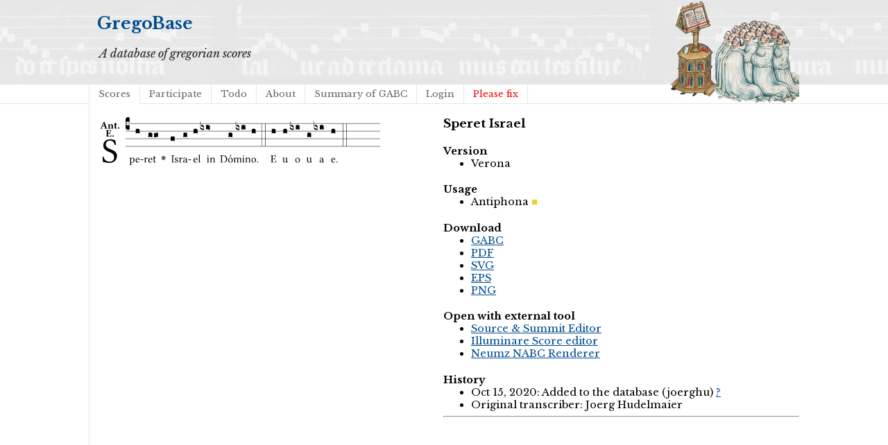

--- FILE ---
content_type: text/html; charset=utf-8
request_url: https://gregobase.selapa.net/chant.php?id=11025.gabc
body_size: 1942
content:
<!DOCTYPE html PUBLIC "-//W3C//DTD XHTML 1.0 Strict//EN"
  "http://www.w3.org/TR/xhtml1/DTD/xhtml1-strict.dtd">
<html xmlns="http://www.w3.org/1999/xhtml">

<head>
<meta content="text/html; charset=UTF-8" http-equiv="content-type" />
<title>GregoBase - Speret Israel</title>
<link rel='stylesheet' type='text/css' href='//fonts.googleapis.com/css?family=Libre+Baskerville:400,700,400italic' />
<link rel="stylesheet" type="text/css" href="style.css" />
<script type="text/javascript" src="//ajax.googleapis.com/ajax/libs/jquery/1.9.1/jquery.min.js"></script>
<script type="text/javascript" src="jquery.bpopup.min.js"></script>
<style>
#popup1, #popup2 { 
    background-color:#fff;
    border-radius:15px;
    color:#000;
    display:none; 
    padding:20px;
    min-width:400px;
    min-height: 80px;
}</style>
</head>

<body>
<div id="header">
<div id="title"><h1><a href="./">GregoBase</a></h1></div>
<div id="description">A database of gregorian scores</div>
<div id="access">
<div class="menu"><ul class="sf-menu"><li id="menu-item-11" class="menu-item menu-item-type-custom menu-item-object-custom menu-item-11 current_page_item"><a href="scores.php">Scores</a></li>
<li id="menu-item-21" class="menu-item menu-item-type-post_type menu-item-object-page menu-item-21"><a href="https://gregobase.selapa.net/?page_id=18">Participate</a></li>
<li id="menu-item-12" class="menu-item menu-item-type-post_type menu-item-object-page menu-item-12"><a href="https://gregobase.selapa.net/?page_id=5">Todo</a></li>
<li id="menu-item-13" class="menu-item menu-item-type-post_type menu-item-object-page menu-item-13"><a href="https://gregobase.selapa.net/?page_id=2">About</a></li>
<li id="menu-item-56" class="menu-item menu-item-type-post_type menu-item-object-page menu-item-56"><a href="https://gregobase.selapa.net/?page_id=53">Summary of GABC</a></li>
<li id="menu-item-35" class="menu-item menu-item-type-custom menu-item-object-custom menu-item-35"><a href="https://gregobase.selapa.net/wp-login.php?redirect_to=%2Fchant.php%3Fid%3D11025.gabc">Login</a></li>
<li class="page_item"><a href="pleasefix.php" style="color:red;">Please fix</a></li></ul></div></div><!-- #access -->
</div>
<div id="header_overlay"></div>

<div id="content"><div id="score"><br /><img src="chant_img.php?id=11025" alt="" /><br />&nbsp;</div>
<div id="info">
<h3>Speret Israel</h3>
<h4>Version</h4><ul><li>Verona</li></ul>
<h4>Usage</h4><ul><li><span class="usage an">Antiphona</span></li></ul>
<h4>Download</h4>
<ul>
<li><a href="download.php?id=11025&amp;format=gabc">GABC</a></li>
<li><a href="download.php?id=11025&amp;format=pdf">PDF</a></li>
<li><a href="download.php?id=11025&amp;format=svg">SVG</a></li>
<li><a href="download.php?id=11025&amp;format=eps">EPS</a></li>
<li><a href="download.php?id=11025&amp;format=png">PNG</a></li>
</ul>
<h4>Open with external tool</h4>
<ul>
<li><a href="https://editor.sourceandsummit.com/alpha/#annotation%3A%20Ant%0Aannotation%3A%20E%0A%25%25%0Ainitial-style%3A%201%3B%0D%0Aname%3A%20Speret%20Israel%3B%0D%0Abook%3A%20Psalterium%20currens%2C%20p.%20229%3B%0D%0Aoccasion%3A%20Psalterium%20Hebdomada%20I%20Sabbato%3B%0D%0Aoffice-part%3A%20Officium%20Lectionis%20Ant%201%3B%0D%0Auser-notes%3A%20%3B%0D%0Acommentary%3A%20%3B%0D%0Aannotation%3A%20E%3B%0D%0Acentering-scheme%3A%20english%3B%0D%0Afontsize%3A%2012%3B%0D%0Afont%3A%20OFLSortsMillGoudy%3B%0D%0Aheight%3A%2011%3B%0D%0Awidth%3A%204.5%3B%0D%0A%25%25%0D%0A%28c4%29Spe%28h%29ret%28ggo%29%20%3Cv%3E%5Cgreheightstar%3C%2Fv%3E%28%29%20Is%28f%29ra%28g%29el%28h%29%20in%28ixi%3E%29%20D%C3%B3%28g%29mi%28ixi%29no.%28h%29%20%28%3A%3A%29%0D%0AE%28h%29%20u%28h%29%20o%28ixi%29%20u%28g%29%20a%28ixi%29%20e.%28h%29%20%28%3A%3A%29%0D%0A%0A%0A" target="_blank">Source &amp; Summit Editor</a></li>
<li><a href="https://editor.sourceandsummit.com/legacy/#annotation%3A%20Ant%0Aannotation%3A%20E%0A%25%25%0Ainitial-style%3A%201%3B%0D%0Aname%3A%20Speret%20Israel%3B%0D%0Abook%3A%20Psalterium%20currens%2C%20p.%20229%3B%0D%0Aoccasion%3A%20Psalterium%20Hebdomada%20I%20Sabbato%3B%0D%0Aoffice-part%3A%20Officium%20Lectionis%20Ant%201%3B%0D%0Auser-notes%3A%20%3B%0D%0Acommentary%3A%20%3B%0D%0Aannotation%3A%20E%3B%0D%0Acentering-scheme%3A%20english%3B%0D%0Afontsize%3A%2012%3B%0D%0Afont%3A%20OFLSortsMillGoudy%3B%0D%0Aheight%3A%2011%3B%0D%0Awidth%3A%204.5%3B%0D%0A%25%25%0D%0A%28c4%29Spe%28h%29ret%28ggo%29%20%3Cv%3E%5Cgreheightstar%3C%2Fv%3E%28%29%20Is%28f%29ra%28g%29el%28h%29%20in%28ixi%3E%29%20D%C3%B3%28g%29mi%28ixi%29no.%28h%29%20%28%3A%3A%29%0D%0AE%28h%29%20u%28h%29%20o%28ixi%29%20u%28g%29%20a%28ixi%29%20e.%28h%29%20%28%3A%3A%29%0D%0A%0A%0A" target="_blank">Illuminare Score editor</a></li>
<li><a href="https://scrib.io/#q=initial-style%3A%201%3B%0D%0Aname%3A%20Speret%20Israel%3B%0D%0Abook%3A%20Psalterium%20currens%2C%20p.%20229%3B%0D%0Aoccasion%3A%20Psalterium%20Hebdomada%20I%20Sabbato%3B%0D%0Aoffice-part%3A%20Officium%20Lectionis%20Ant%201%3B%0D%0Auser-notes%3A%20%3B%0D%0Acommentary%3A%20%3B%0D%0Aannotation%3A%20E%3B%0D%0Acentering-scheme%3A%20english%3B%0D%0Afontsize%3A%2012%3B%0D%0Afont%3A%20OFLSortsMillGoudy%3B%0D%0Aheight%3A%2011%3B%0D%0Awidth%3A%204.5%3B%0D%0A%25%25%0D%0A%28c4%29Spe%28h%29ret%28ggo%29%20%3Cv%3E%5Cgreheightstar%3C%2Fv%3E%28%29%20Is%28f%29ra%28g%29el%28h%29%20in%28ixi%3E%29%20D%C3%B3%28g%29mi%28ixi%29no.%28h%29%20%28%3A%3A%29%0D%0AE%28h%29%20u%28h%29%20o%28ixi%29%20u%28g%29%20a%28ixi%29%20e.%28h%29%20%28%3A%3A%29%0D%0A%0A%0A" target="_blank">Neumz NABC Renderer</a></li>
</ul>
<h4>History</h4>
<ul>
<li>Oct 15, 2020: Added to the database (joerghu) <a href="history.php?changeset=1602797566|11025|7660">?</a></li>
<li>Original transcriber: Joerg Hudelmaier</li>
</ul>
<hr />
</div><script type="text/javascript">
    // Semicolon (;) to ensure closing of earlier scripting
    // Encapsulation
    // $ is assigned to jQuery
    ;(function($) {

         // DOM Ready
        $(function() {

            // Binding a click event
            // From jQuery v.1.7.0 use .on() instead of .bind()
            $('#push1').bind('click', function(e) {

                // Prevents the default action to be triggered. 
                e.preventDefault();

                // Triggering bPopup when click event is fired
                $('#popup1').bPopup();

            });
            $('#push2').bind('click', function(e) {

                // Prevents the default action to be triggered. 
                e.preventDefault();

                // Triggering bPopup when click event is fired
                $('#popup2').bPopup();

            });

        });

    })(jQuery);
</script></div>
</body>
</html>

--- FILE ---
content_type: image/svg+xml
request_url: https://gregobase.selapa.net/chant_img.php?id=11025
body_size: 38412
content:
<?xml version="1.0" encoding="UTF-8" standalone="no"?>
<!DOCTYPE svg PUBLIC "-//W3C//DTD SVG 1.1//EN" "http://www.w3.org/Graphics/SVG/1.1/DTD/svg11.dtd">
<svg xmlns="http://www.w3.org/2000/svg" xmlns:xlink="http://www.w3.org/1999/xlink" version="1.1" width="304pt" height="53pt" viewBox="0 0 304 53">
<g enable-background="new">
<clipPath id="cp0">
<path transform="matrix(1,0,0,-1,-78,5598)" d="M 0 0 L 453.543 0 L 453.543 5669.291 L 0 5669.291 Z "/>
</clipPath>
<g clip-path="url(#cp0)">
<symbol id="font_1_34">
<path d="M .367 .64100006 C .30900003 .64900007 .312 .66800007 .21400002 .66800007 C .113 .66800007 .024000003 .601 .024000003 .495 C .024000003 .389 .11000001 .34100003 .19800002 .308 C .259 .284 .333 .256 .333 .15900001 C .333 .078 .287 .036000004 .20800002 .036000004 C .114 .036000004 .053999999 .078 .032000007 .17800002 C .020000002 .18200001 .0090000019 .18 0 .17500001 C .0040000008 .098000008 .007999999 .072000008 .020000002 .023000002 C .083000008 .023000002 .11000001 0 .19900002 0 C .24500002 0 .28800003 .011000001 .323 .032 C .38 .068 .41700004 .13000001 .41700004 .19400002 C .41700004 .3 .336 .347 .254 .377 C .19500003 .4 .095000009 .437 .095000009 .522 C .095000009 .578 .14600002 .634 .20400001 .634 C .30200003 .634 .333 .572 .35300002 .50600007 C .363 .504 .37600003 .50500008 .38500003 .512 C .382 .56 .37800003 .588 .367 .64100006 Z "/>
</symbol>
<use xlink:href="#font_1_34" transform="matrix(37.85803,0,0,-37.85803,2.7581669,49.798505)"/>
<symbol id="font_2_22">
<path d="M .272 .28500004 C .25000004 .28500004 .24300002 .28800003 .246 .298 L .33500005 .522 L .34200005 .522 L .42400003 .28500004 L .272 .28500004 M .164 .081 L .21700001 .22000002 C .222 .23300001 .22800002 .23700002 .25200004 .23700002 L .44200004 .23700002 L .49800004 .074 C .512 .033 .47100006 .037 .42400003 .034 C .41800005 .028 .41800005 .006 .42400003 0 C .46100004 .001 .55600008 .002 .595 .002 C .63600006 .002 .69200006 .001 .72900006 0 C .7350001 .006 .7350001 .028 .72900006 .034 C .69000008 .037 .65700009 .037 .63900008 .088 L .43300004 .66 C .41800005 .651 .35800005 .616 .32200004 .616 L .106000009 .104 C .08 .042000005 .049000004 .037 .006 .034 C 0 .028 0 .006 .006 0 C .043000007 .001 .061000006 .002 .1 .002 C .141 .002 .19600001 .001 .23300001 0 C .23900001 .006 .23900001 .028 .23300001 .034 C .19500001 .036000004 .148 .040000004 .164 .081 Z "/>
</symbol>
<symbol id="font_2_4f">
<path d="M .20800002 .124000009 L .20800002 .323 L .20800002 .32500003 C .24700003 .35200004 .28800003 .372 .306 .372 C .34600003 .372 .37600003 .35400004 .37600003 .29700003 L .37600003 .13000001 C .37600003 .046000005 .36 .037 .319 .034 C .313 .028 .313 .006 .319 0 C .361 .001 .393 .002 .441 .002 C .49600003 .002 .54 .001 .58300009 0 C .58900007 .006 .58900007 .028 .58300009 .034 C .5220001 .037 .50600007 .046000005 .50600007 .13000001 L .50600007 .286 C .50600007 .39600004 .45900003 .44600005 .373 .44600005 C .33200003 .44600005 .261 .40100003 .20600002 .36400003 C .20400001 .39900003 .20000002 .42900003 .20000002 .42900003 C .19900002 .441 .19100002 .44600005 .17700002 .44600005 C .14000002 .43600003 .08 .42200003 .011 .41300003 C .009 .40700004 .011 .38700003 .012999998 .381 C .067 .37500004 .078 .36800004 .078 .31100003 L .078 .124000009 C .078 .041 .067 .039 .005999999 .034 C 0 .028 0 .006 .005999999 0 C .048 .001 .089 .002 .143 .002 C .18800001 .002 .21700002 .001 .26 0 C .266 .006 .266 .028 .26 .034 C .21800001 .038000004 .20800002 .041 .20800002 .124000009 Z "/>
</symbol>
<symbol id="font_2_55">
<path d="M .042 .444 C .028 .44300003 .011999998 .44 0 .42900003 L 0 .4 C 0 .395 .0010000002 .394 .004999999 .394 L .07000001 .394 C .067 .293 .067 .165 .067 .115 C .067 .08 .075 .046000005 .097 .028 C .119 .008 .156 0 .18 0 C .23500002 0 .296 .028 .316 .056000007 C .316 .068 .31000004 .074 .298 .084 C .28500004 .074 .26000003 .07 .24100003 .07 C .21900001 .07 .19700001 .087000008 .19700001 .13700001 C .19700001 .187 .19600001 .294 .19600001 .394 L .29700003 .394 C .307 .394 .321 .398 .321 .407 L .321 .43800003 C .321 .442 .31800003 .444 .31300003 .444 L .19600001 .444 L .19700001 .47800002 C .19900002 .544 .202 .591 .202 .591 C .202 .597 .19900002 .59900006 .194 .59900006 C .187 .59900006 .149 .588 .134 .582 C .11700001 .575 .087 .569 .081 .56 C .074 .55 .07000001 .523 .07000001 .444 L .042 .444 Z "/>
</symbol>
<symbol id="font_2_f">
<path d="M 0 .068 C 0 .030000002 .031999999 0 .072000008 0 C .11200001 0 .146 .032 .146 .07 C .146 .109000008 .114 .13900002 .074 .13900002 C .034 .13900002 0 .107 0 .068 Z "/>
</symbol>
<symbol id="font_2_26">
<path d="M .314 .367 L .23300001 .367 L .23300001 .556 C .23300001 .58 .25 .605 .27400003 .605 L .35900004 .605 C .43400003 .605 .455 .567 .47700004 .49800004 C .48900003 .49600003 .51000007 .49800004 .52000007 .503 C .51500007 .544 .51000007 .64 .508 .648 C .508 .65 .507 .651 .504 .651 C .48700003 .648 .47900004 .647 .455 .647 L .16000001 .647 C .16000001 .647 .056000007 .648 .006 .649 C 0 .643 0 .621 .006 .615 C .076 .612 .093 .607 .093 .524 L .093 .124000009 C .093 .041 .076 .037 .006 .034 C 0 .028 0 .006 .006 0 C .055000005 .001 .161 .002 .161 .002 L .39600004 .002 C .444 .002 .53400006 0 .53400006 0 C .54800006 .05 .55300006 .116000007 .56100007 .16700001 C .55 .172 .52900007 .17500001 .51600006 .172 C .496 .1 .451 .044000005 .375 .044000005 L .27400003 .044000005 C .252 .044000005 .23300001 .065 .23300001 .092 L .23300001 .321 L .314 .321 C .38300003 .321 .402 .30200003 .40500004 .25700004 C .411 .25100003 .44200004 .25100003 .448 .25700004 C .44700004 .29200004 .446 .31000004 .446 .34500004 C .446 .37800003 .44700004 .40100003 .448 .43100003 C .44200004 .43700005 .411 .43700005 .40500004 .43100003 C .402 .37600003 .381 .367 .314 .367 Z "/>
</symbol>
<use xlink:href="#font_2_22" transform="matrix(10.90909,0,0,-10.90909,.24690916,13.118986)"/>
<use xlink:href="#font_2_4f" transform="matrix(10.90909,0,0,-10.90909,8.526913,13.118986)"/>
<use xlink:href="#font_2_55" transform="matrix(10.90909,0,0,-10.90909,15.257823,13.206259)"/>
<use xlink:href="#font_2_f" transform="matrix(10.90909,0,0,-10.90909,19.468735,13.206259)"/>
<use xlink:href="#font_2_26" transform="matrix(10.90909,0,0,-10.90909,6.361182,21.72592)"/>
<use xlink:href="#font_2_f" transform="matrix(10.90909,0,0,-10.90909,13.441185,21.813193)"/>
<path transform="matrix(1,0,0,-1,27.832,7.6220705)" stroke-width=".388" stroke-linecap="butt" stroke-miterlimit="10" stroke-linejoin="miter" fill="none" stroke="#000000" d="M 0 0 L 275.711 0 "/>
<path transform="matrix(1,0,0,-1,27.832,15.762207)" stroke-width=".388" stroke-linecap="butt" stroke-miterlimit="10" stroke-linejoin="miter" fill="none" stroke="#000000" d="M 0 0 L 275.711 0 "/>
<path transform="matrix(1,0,0,-1,27.832,23.902832)" stroke-width=".388" stroke-linecap="butt" stroke-miterlimit="10" stroke-linejoin="miter" fill="none" stroke="#000000" d="M 0 0 L 275.711 0 "/>
<path transform="matrix(1,0,0,-1,27.832,32.04297)" stroke-width=".388" stroke-linecap="butt" stroke-miterlimit="10" stroke-linejoin="miter" fill="none" stroke="#000000" d="M 0 0 L 275.711 0 "/>
<symbol id="font_3_d">
<path d="M 0 .106000009 L 0 .432 C 0 .46533335 .009666667 .49066673 .029000001 .508 C .048333337 .526 .07466667 .535 .108 .535 C .12666668 .5343334 .14100002 .52933338 .15100001 .52000007 C .16100002 .5113334 .16600001 .5 .16600001 .486 L .16600001 .31 L .156 .319 C .13666667 .33633337 .11200001 .345 .082 .345 C .054 .345 .033000005 .332 .019000002 .306 C .013000001 .29466669 .010000001 .282 .010000001 .268 C .010000001 .2546667 .013333335 .24200003 .020000002 .23000002 C .02666667 .21866668 .035333337 .20966669 .046000005 .20300001 C .057333337 .19633335 .06933334 .19300002 .082 .19300002 C .11266667 .19300002 .13733334 .20100002 .156 .21700001 L .16600001 .22700002 L .16600001 .050000006 C .16600001 .039333337 .163 .030333335 .157 .023000002 C .15166667 .0150000019 .14466667 .009333335 .136 .006000001 C .12733335 .0020000004 .118 0 .108 0 C .07466667 .000666668 .048333337 .010333336 .029000001 .029000003 C .009666667 .047000003 0 .07266667 0 .106000009 Z "/>
</symbol>
<use xlink:href="#font_3_d" transform="matrix(25.84303,0,0,-25.84303,27.832,14.534698)"/>
<symbol id="font_1_51">
<path d="M .17300001 .56500008 C .199 .597 .244 .62700006 .27400003 .62700006 C .338 .62700006 .393 .555 .393 .44200004 C .393 .36 .36400003 .25800003 .252 .25800003 C .23400001 .25800003 .199 .263 .18100001 .279 C .16 .29700003 .157 .30200003 .157 .33900003 L .157 .521 C .157 .54200008 .161 .55 .17300001 .56500008 M .154 .60200008 C .15200001 .632 .15 .657 .146 .66800007 C .143 .67200008 .142 .67600008 .134 .67600008 C .106000009 .665 .080000009 .656 .011 .647 C .009000001 .64100006 .011 .62500008 .013 .619 C .06700001 .614 .07800001 .609 .07800001 .551 L .07800001 .124000009 C .07800001 .04100001 .06700001 .036 .006 .033000009 C 0 .026999996 0 .0059999974 .006 0 C .041 .001000002 .07800001 .002000004 .11800001 .002000004 C .158 .002000004 .206 .001000002 .23900001 0 C .245 .0059999974 .245 .026999996 .23900001 .033000009 C .168 .037 .157 .04100001 .157 .124000009 L .157 .23200001 C .157 .24500002 .16 .24300002 .171 .23900001 C .19500001 .22900002 .22600001 .224 .25800003 .224 C .314 .224 .36400003 .24100001 .405 .28000004 C .45200003 .32600004 .47900004 .388 .47900004 .46900005 C .47900004 .57500007 .404 .67300006 .30200003 .67300006 C .255 .67300006 .20400001 .642 .165 .59800007 C .15900001 .591 .154 .592 .154 .60200008 Z "/>
</symbol>
<symbol id="font_1_46">
<path d="M .087000008 .292 C .106000009 .405 .17600002 .414 .20000002 .414 C .238 .414 .28300003 .393 .28300003 .30900003 C .28300003 .3 .279 .29500003 .268 .29500003 L .087000008 .292 M .349 .103 C .312 .065000008 .28300003 .049000004 .22500003 .049000004 C .18900001 .049000004 .14700002 .07 .11600001 .12100001 C .096 .15400002 .08400001 .20000002 .08400001 .25800003 L .35000003 .256 C .36200003 .256 .36900003 .262 .36900003 .273 C .36900003 .357 .33900003 .447 .20000002 .447 C .113000009 .447 0 .364 0 .21200001 C 0 .15600002 .014000002 .102000009 .047000007 .064 C .08100001 .024 .128 0 .20000002 0 C .27600003 0 .33 .035 .37 .087000008 C .367 .097 .36100004 .102000009 .349 .103 Z "/>
</symbol>
<symbol id="font_1_e">
<path d="M .23100002 0 C .244 0 .25800003 .028000012 .25800003 .040000008 C .25800003 .049999998 .254 .060000019 .244 .060000019 L .025000003 .060000019 C .013 .060000019 0 .037000017 0 .019000009 C 0 .009000003 .006000001 0 .015000001 0 L .23100002 0 Z "/>
</symbol>
<use xlink:href="#font_1_51" transform="matrix(11.95517,0,0,-11.95517,31.849907,52.21743)"/>
<use xlink:href="#font_1_46" transform="matrix(11.95517,0,0,-11.95517,38.55676,49.539476)"/>
<use xlink:href="#font_1_e" transform="matrix(11.95517,0,0,-11.95517,43.93659,46.753919)"/>
<symbol id="font_3_40">
<path d="M .082 .20500002 C .10066667 .205 .116000007 .20333334 .128 .2 C .14066667 .19666668 .14999999 .19133334 .156 .184 C .16266668 .17733334 .16600001 .16866668 .16600001 .158 L .16600001 0 C .14800002 .018666668 .120333347 .028000003 .083000008 .028 C .04566667 .028000003 .018000002 .018666668 0 0 L 0 .158 C 0 .18933334 .027333335 .205 .082 .20500002 Z "/>
</symbol>
<use xlink:href="#font_3_40" transform="matrix(25.84303,0,0,-25.84303,38.642,18.50115)"/>
<symbol id="font_1_53">
<path d="M .15600002 .36 C .15400002 .40000005 .15200001 .425 .14800002 .43600003 C .14500001 .44000004 .14400001 .44400005 .136 .44400005 C .108 .43300004 .082 .42400003 .012999998 .41500003 C .011 .409 .012999998 .39300005 .014999999 .38700003 C .069 .38200004 .08 .37700004 .08 .319 L .08 .124000009 C .08 .041 .068 .037 .005999999 .033 C 0 .027 0 .006 .005999999 0 C .041 .001 .08 .002 .12 .002 C .16000001 .002 .20600002 .001 .24100001 0 C .24700003 .006 .24700003 .027 .24100001 .033 C .17100002 .038000004 .15900001 .041 .15900001 .124000009 L .15900001 .263 C .15900001 .289 .17100002 .312 .18300002 .33 C .19400002 .34600003 .21700002 .379 .22900002 .379 C .23800002 .379 .24700003 .37600003 .254 .36600004 C .262 .356 .273 .34300003 .291 .34300003 C .315 .34300003 .338 .36800004 .338 .39300005 C .338 .41200004 .32 .441 .278 .441 C .23100002 .441 .19000001 .397 .16700001 .358 C .16100002 .34700004 .15600002 .35500003 .15600002 .36 Z "/>
</symbol>
<symbol id="font_1_55">
<path d="M .018000002 .439 C .0040000008 .439 0 .42700003 0 .419 L 0 .40600003 C 0 .40100003 .0010000002 .4 .005000001 .4 L .064 .4 L .064 .099 C .064 .028 .095000009 0 .141 0 C .187 0 .23700002 .022 .27600003 .066 C .27400003 .076 .268 .082 .25800003 .083000008 C .232 .063 .202 .055000005 .176 .055000005 C .149 .055000005 .143 .085 .143 .14700002 L .143 .4 L .24700001 .4 C .257 .4 .271 .404 .271 .41300003 L .271 .433 C .271 .437 .268 .439 .263 .439 L .143 .439 L .143 .47800002 C .143 .54300007 .147 .583 .147 .583 C .147 .58900007 .14400001 .591 .139 .591 C .134 .591 .126 .587 .117000009 .582 C .10500001 .57600006 .095000009 .572 .083000008 .568 C .071 .565 .061000006 .561 .061000006 .555 C .061000006 .54300007 .064 .55 .064 .439 L .018000002 .439 Z "/>
</symbol>
<use xlink:href="#font_1_53" transform="matrix(11.95517,0,0,-11.95517,47.739107,49.443834)"/>
<use xlink:href="#font_1_46" transform="matrix(11.95517,0,0,-11.95517,52.294027,49.539476)"/>
<use xlink:href="#font_1_55" transform="matrix(11.95517,0,0,-11.95517,57.494527,49.539476)"/>
<symbol id="font_3_17">
<path d="M .039 .19500001 C .043666673 .19500001 .05 .19666668 .058000003 .20000002 C .06666667 .20333334 .07466667 .20700002 .082 .21100001 C .09 .21500002 .09833334 .21866668 .10700001 .22200002 C .115666668 .22533335 .12233334 .22700002 .127 .22700002 C .15300001 .22700002 .16600001 .21000003 .16600001 .17600002 L .16600001 0 C .16533335 .033333336 .15233334 .05066667 .127 .052000006 C .12033334 .052000006 .10133334 .044000005 .07 .028000003 C .055333336 .021333337 .045 .018000003 .039 .018000003 C .013 .018000003 0 .035000005 0 .069000009 L 0 .24500002 C 0 .23566669 .001 .22733335 .003 .22000002 C .005666667 .21333336 .010000001 .20733334 .016 .202 C .022 .19733334 .029666668 .19500001 .039 .19500001 Z "/>
</symbol>
<use xlink:href="#font_3_40" transform="matrix(25.84303,0,0,-25.84303,52.378007,22.57244)"/>
<use xlink:href="#font_3_17" transform="matrix(25.84303,0,0,-25.84303,58.63202,23.063458)"/>
<symbol id="font_4_28">
<path d="M .19200002 .23800002 C .18333335 .2786667 .17766668 .30433337 .17500001 .315 C .16900002 .3396667 .16600001 .35466669 .16600001 .36 C .16600001 .36333335 .16633334 .36633335 .16700001 .36900003 C .16833335 .3776667 .17233336 .38466669 .17900002 .39000006 C .18566668 .39600007 .19300002 .39900006 .20100002 .39900006 C .20966669 .39900006 .21700001 .39566673 .22300002 .38900007 C .23033338 .3816667 .23400003 .372 .23400003 .36 C .23400003 .35333336 .23266669 .34533335 .23000002 .33600004 C .22333336 .30800004 .21600002 .27533338 .20800002 .23800002 L .222 .233 C .22266668 .23433334 .22700002 .24133332 .23500002 .254 C .237 .2566667 .24100001 .26266668 .24700001 .272 C .25300003 .28133337 .25766669 .2886667 .261 .29400004 C .263 .2966667 .26600004 .30133338 .27 .30800004 C .27400003 .31533335 .2776667 .32133336 .28100003 .32600004 C .28433336 .33133338 .28800003 .33600006 .29200004 .34000004 C .30000005 .3466667 .30900003 .35000003 .319 .35000003 C .32766668 .35000003 .33533336 .34700004 .342 .34100003 C .34800003 .33500005 .35099999 .32766668 .351 .319 C .35099999 .30833338 .34733335 .29900003 .34000004 .291 C .33666668 .28700004 .33233337 .28333337 .32700003 .28000004 C .32233338 .2766667 .31633336 .27300004 .30900003 .269 C .30166669 .26500003 .29666669 .262 .29400004 .26 C .28933338 .25666667 .28233338 .252 .27300004 .246 C .26366667 .24000001 .25733335 .236 .254 .23400001 C .24133335 .22600001 .23466669 .22200002 .23400003 .22200002 L .23900002 .20800002 C .2796667 .21600002 .30533336 .22133334 .316 .22399999 C .34000004 .23 .35500003 .233 .36100004 .233 C .36366669 .233 .36666668 .233 .37000004 .233 C .37866668 .231 .3856667 .22666668 .39100004 .22000002 C .39700005 .21333333 .4 .20599999 .40000005 .198 C .4 .18933334 .39666669 .18200003 .39000003 .17600002 C .3826667 .16933334 .37300004 .166 .36100004 .166 C .35433338 .166 .34633336 .167 .337 .16900002 C .31100003 .17566668 .27833335 .18300002 .23900002 .191 L .23400003 .177 C .23466669 .177 .24100001 .17333333 .25300003 .166 C .257 .16333334 .26366667 .15866667 .27300004 .152 C .28300003 .14599999 .29033337 .14133333 .29500003 .138 C .2976667 .13666666 .3026667 .13366665 .31000004 .129 C .31800006 .125 .32433335 .12133334 .32900004 .118000019 C .33366669 .11466666 .33766667 .111 .34100003 .10700001 C .34766666 .099000018 .35099999 .09033334 .351 .080999989 C .35099999 .07033334 .34733335 .06200001 .34000004 .05600001 C .33400003 .05133334 .32700003 .04900001 .319 .04900001 C .30900003 .04900001 .30000005 .052666669 .29200004 .059999989 C .28800003 .06333334 .28433336 .06700001 .28100003 .070999998 C .27833335 .07566666 .275 .08133333 .27100004 .088000018 C .26700003 .09533334 .26433335 .10033333 .263 .103 C .25966669 .10766667 .2546667 .11466666 .24800003 .124 C .24200003 .134 .23733336 .14166667 .23400003 .147 C .22600001 .159 .222 .16533333 .222 .166 L .20800002 .161 C .21666669 .11966666 .22233336 .09366665 .22500003 .08299999 C .23100002 .059 .23400003 .044333336 .23400003 .03899999 C .23400003 .03566666 .2336667 .032666666 .23300001 .030000002 C .23166669 .021333328 .22766668 .013999994 .22100002 .008000001 C .21433334 .002666667 .20700002 0 .19900002 0 C .19033335 0 .18300002 .0033333302 .17700002 .00999999 C .1696667 .017333329 .16600001 .026666666 .16600001 .038000004 C .16600001 .04533334 .16733335 .053666679 .17000002 .06300001 C .17666668 .08900001 .18400002 .12166667 .19200002 .161 L .17800002 .166 C .17733336 .16399999 .17633336 .16166668 .17500001 .159 C .17366667 .157 .172 .15466666 .17000002 .152 C .16866668 .14999999 .16733335 .14833333 .16600001 .147 C .16266668 .14166667 .15766669 .13366668 .15100001 .12300001 C .14433335 .113 .13966668 .106000009 .13700001 .10200001 C .13566667 .1 .133 .09533334 .12900001 .088000018 C .12566668 .08133333 .12233335 .07566666 .11900002 .070999998 C .11566668 .06633333 .11200001 .06233333 .10800001 .059 C .10000002 .05233334 .09100001 .04900001 .081 .04900001 C .072333339 .04900001 .065000008 .052000014 .059000005 .058000015 C .053000004 .063999999 .05 .07166665 .05 .080999989 C .05 .09033334 .05333334 .099000018 .060000007 .10700001 C .06333333 .111 .06733333 .11466666 .07200001 .118000019 C .076666679 .12133334 .08233334 .12466667 .089 .128 C .09566667 .13199999 .10033334 .13499999 .103000018 .13700001 C .107000019 .139 .114000018 .14333333 .12400001 .14999999 C .13400002 .15666668 .14200002 .162 .14800002 .166 L .15500002 .17099999 C .15966667 .17433334 .16333334 .17633336 .16600001 .177 L .16100002 .191 C .120333347 .18233335 .09466668 .17666668 .08400001 .17400001 C .060000004 .168 .045 .165 .039 .165 C .036333335 .165 .033333336 .16533333 .030000005 .166 C .021333337 .16733332 .014000001 .17133333 .008000001 .17800002 C .002666667 .18466668 0 .19200002 0 .2 C 0 .20866668 .0033333339 .21633335 .010000002 .223 C .017333335 .22966667 .027 .233 .039 .233 C .04566667 .233 .05366667 .232 .06300001 .23 C .091666679 .22266667 .124333348 .21533335 .16100002 .20800002 L .16600001 .22200002 L .14800002 .233 C .14266669 .23633336 .135 .24100001 .12500002 .247 C .11566669 .25366668 .10833335 .2586667 .103000018 .26200003 C .10100001 .26333336 .09633335 .266 .089 .26999999 C .08233334 .27400003 .076666679 .2776667 .07200001 .28100003 C .06733333 .28433336 .06333333 .28766669 .060000007 .291 C .05333334 .29900003 .05 .30800004 .05 .31800003 C .05 .32600004 .052333338 .33300004 .057000009 .33900006 C .063 .34633336 .071 .35000003 .081 .35000003 C .09100001 .35000003 .09966668 .34700004 .10700001 .34100003 C .11166668 .33700005 .11566668 .3326667 .11900002 .328 C .12233335 .32333336 .126 .31700004 .13000001 .30900003 C .134 .3016667 .13700001 .29700003 .13900002 .29500003 C .14233335 .28966669 .14700002 .282 .15300001 .272 C .15900003 .26266668 .16333334 .256 .16600001 .25200004 C .17333335 .24000001 .17733336 .23366668 .17800002 .233 L .19200002 .23800002 Z "/>
</symbol>
<use xlink:href="#font_4_28" transform="matrix(11.95517,0,0,-11.95517,66.49343,46.87347)"/>
<symbol id="font_1_2a">
<path d="M .17800002 .124000009 L .17800002 .525 C .17800002 .608 .19500001 .613 .26500003 .616 C .271 .622 .271 .643 .26500003 .649 C .22100002 .648 .17300001 .647 .135 .647 C .10100001 .647 .053 .648 .006000001 .649 C 0 .643 0 .622 .006000001 .616 C .076000008 .613 .09300001 .608 .09300001 .525 L .09300001 .124000009 C .09300001 .041 .076000008 .036000004 .006000001 .033 C 0 .027 0 .006 .006000001 0 C .051000004 .001 .09900001 .002 .136 .002 C .17100002 .002 .22000002 .001 .26500003 0 C .271 .006 .271 .027 .26500003 .033 C .19500001 .036000004 .17800002 .041 .17800002 .124000009 Z "/>
</symbol>
<use xlink:href="#font_1_2a" transform="matrix(11.95517,0,0,-11.95517,77.15542,49.443834)"/>
<use xlink:href="#font_3_40" transform="matrix(25.84303,0,0,-25.84303,76.630008,26.642264)"/>
<symbol id="font_1_54">
<path d="M 0 .14800002 C .0040000008 .099 .007000003 .052000006 .007000003 .010000001 C .017000005 .012000001 .027000003 .013 .032000007 .013 C .039000006 .013 .045 .013 .052 .011000001 C .079 .0040000008 .10600001 0 .143 0 C .199 0 .30200003 .027000003 .30200003 .126 C .30200003 .19400002 .25300003 .23400001 .185 .259 C .124000009 .28100003 .085 .297 .085 .352 C .085 .393 .121000017 .416 .155 .416 C .17700002 .416 .23500002 .40800003 .248 .323 C .254 .317 .27400003 .31800003 .28 .324 C .28300003 .36 .285 .397 .286 .43 C .255 .435 .20700002 .449 .155 .449 C .08100001 .449 .014000002 .40100003 .014000002 .337 C .014000002 .264 .047000007 .23300001 .124000009 .20100002 C .20700002 .16700001 .22600001 .14600002 .22600001 .103 C .22600001 .054000006 .178 .033000005 .141 .033000005 C .102000009 .033000005 .080000009 .046000005 .07000001 .057000005 C .048 .08 .037 .124000009 .031000004 .14900002 C .025000006 .15500002 .006000001 .15400002 0 .14800002 Z "/>
</symbol>
<symbol id="font_1_42">
<path d="M .257 .24300002 L .257 .111 C .257 .098000008 .251 .091 .24300002 .085 C .21700002 .064 .18300002 .041 .15500002 .041 C .105000007 .041 .083000008 .081 .083000008 .112 C .083000008 .157 .104 .20300001 .17800002 .22200002 L .257 .24300002 M .257 .058000003 C .263 .027000003 .273 0 .324 0 C .36200003 0 .398 .017 .419 .037 C .417 .049000004 .41300003 .057000005 .402 .064 C .394 .057000005 .377 .048000006 .365 .048000006 C .336 .048000006 .335 .087000008 .335 .133 L .335 .28 C .335 .42200003 .257 .449 .18400002 .449 C .10200001 .449 .019000002 .395 .019000002 .338 C .019000002 .314 .031 .30200003 .054 .30200003 C .083000008 .30200003 .10100001 .323 .10100001 .336 C .10100001 .343 .10000001 .35 .098000008 .354 C .097 .357 .096 .363 .096 .374 C .096 .405 .13800001 .416 .17600002 .416 C .21000001 .416 .257 .39900003 .257 .286 C .257 .279 .254 .275 .251 .274 L .165 .25300003 C .069000009 .22900002 0 .17600002 0 .108 C 0 .026 .056000007 0 .126 0 C .16000001 0 .19100002 .008 .23500003 .042000005 L .255 .058000003 L .257 .058000003 Z "/>
</symbol>
<use xlink:href="#font_1_54" transform="matrix(11.95517,0,0,-11.95517,81.12385,49.539476)"/>
<use xlink:href="#font_1_53" transform="matrix(11.95517,0,0,-11.95517,85.45163,49.443834)"/>
<use xlink:href="#font_1_42" transform="matrix(11.95517,0,0,-11.95517,90.09024,49.539476)"/>
<use xlink:href="#font_1_e" transform="matrix(11.95517,0,0,-11.95517,95.60158,46.753919)"/>
<use xlink:href="#font_3_40" transform="matrix(25.84303,0,0,-25.84303,90.246997,22.57244)"/>
<symbol id="font_1_4d">
<path d="M .07800001 .124000009 C .07800001 .041 .067 .036000004 .006000001 .033 C 0 .027 0 .006 .006000001 0 C .041 .001 .07800001 .002 .118 .002 C .158 .002 .19600001 .001 .229 0 C .235 .006 .235 .027 .229 .033 C .168 .036000004 .157 .041 .157 .124000009 L .157 .585 C .157 .65 .161 .69 .161 .69 C .161 .697 .157 .7 .148 .7 C .122999999 .69 .048000006 .676 .007999999 .673 C .006000001 .665 .007999999 .649 .014 .643 C .072 .639 .07800001 .636 .07800001 .561 L .07800001 .124000009 Z "/>
</symbol>
<use xlink:href="#font_1_46" transform="matrix(11.95517,0,0,-11.95517,101.25535,49.539476)"/>
<use xlink:href="#font_1_4d" transform="matrix(11.95517,0,0,-11.95517,106.36021,49.443834)"/>
<use xlink:href="#font_3_40" transform="matrix(25.84303,0,0,-25.84303,101.34,18.50115)"/>
<symbol id="font_1_4a">
<path d="M .066 .601 C .066 .575 .09 .549 .11400001 .549 C .142 .549 .16600001 .575 .16600001 .597 C .16600001 .621 .14500001 .649 .118 .649 C .09400001 .649 .066 .625 .066 .601 M .157 .124000009 L .157 .323 C .157 .37300004 .161 .43700005 .161 .43700005 C .161 .441 .156 .44400005 .148 .44400005 C .119 .43300004 .08 .42400003 .011 .41500003 C .009 .409 .011 .39300005 .013 .38700003 C .067 .381 .07800001 .37600003 .07800001 .319 L .07800001 .124000009 C .07800001 .041 .067 .038000004 .006000001 .033 C 0 .027 0 .006 .006000001 0 C .039 .001 .07800001 .002 .118 .002 C .158 .002 .19600001 .001 .22900002 0 C .235 .006 .235 .027 .22900002 .033 C .168 .037 .157 .041 .157 .124000009 Z "/>
</symbol>
<symbol id="font_1_4f">
<path d="M .16400002 .36 C .157 .35300002 .15200001 .35000003 .15200001 .36 C .15100001 .38700003 .14800002 .425 .14400001 .43600003 C .14100002 .44000004 .14000002 .44400005 .13200002 .44400005 C .104 .43300004 .078 .42400003 .009 .41500003 C .0069999995 .409 .009 .39300005 .011 .38700003 C .065 .38200004 .076 .37700004 .076 .319 L .076 .124000009 C .076 .042000005 .066 .038000004 .005999999 .033 C 0 .027 0 .006 .005999999 0 C .036 .001 .076 .002 .116000007 .002 C .15600002 .002 .18600002 .001 .21600002 0 C .22200002 .006 .22200002 .027 .21600002 .033 C .165 .038000004 .15500002 .042000005 .15500002 .124000009 L .15500002 .28800003 C .15500002 .30900003 .16400002 .321 .172 .33 C .21000001 .367 .255 .38900004 .294 .38900004 C .314 .38900004 .335 .37600003 .347 .35300002 C .357 .33300004 .359 .30600003 .359 .27600003 L .359 .124000009 C .359 .042000005 .349 .038000004 .297 .033 C .292 .027 .292 .006 .297 0 C .327 .001 .359 .002 .39900003 .002 C .439 .002 .47500003 .001 .50500008 0 C .51000007 .006 .51000007 .027 .50500008 .033 C .449 .038000004 .43800003 .042000005 .43800003 .124000009 L .43800003 .27300004 C .43800003 .328 .43400003 .37600003 .411 .40700004 C .39400003 .42900003 .363 .441 .328 .441 C .279 .441 .22300002 .42800004 .16400002 .36 Z "/>
</symbol>
<use xlink:href="#font_1_4a" transform="matrix(11.95517,0,0,-11.95517,115.65892,49.443834)"/>
<use xlink:href="#font_1_4f" transform="matrix(11.95517,0,0,-11.95517,118.85095,49.443834)"/>
<symbol id="font_3_3a">
<path d="M 0 .065000008 L 0 .128 L .027000003 .124 L .076000008 .097 C .102000009 .08166667 .11866667 .06966667 .126 .061000006 C .13333334 .052333338 .13700001 .040333336 .13700001 .024999999 C .13700001 .008333333 .12866669 0 .112 0 C .10133334 0 .08666667 .005333333 .068 .015999999 C .049333335 .027333335 .033333336 .038333335 .02 .049000004 L 0 .065000008 Z "/>
</symbol>
<use xlink:href="#font_3_3a" transform="matrix(25.84303,0,0,-25.84303,108.85264,13.294232)" fill="#ffffff"/>
<symbol id="font_3_39">
<path d="M .046000005 .22600001 C .058000003 .22600001 .07 .22433335 .082 .22100002 C .094000007 .21833335 .10466667 .21433334 .11400001 .209 C .123333338 .20366669 .13166668 .19800002 .13900002 .19200002 C .14633334 .186 .15200001 .17966669 .156 .17300001 C .16000001 .16633334 .162 .16033334 .162 .155 L .16000001 0 C .09600001 0 .044666668 .020333335 .006 .061000006 C .002 .16033334 0 .22500001 0 .255 L 0 .341 C 0 .359 .0043333338 .368 .013 .368 C .020333333 .368 .023999999 .35933338 .024 .342 L .021000002 .120000008 C .057 .080000009 .091 .060000004 .123 .060000004 C .13833334 .060000004 .14600002 .068 .14600002 .08400001 C .14600002 .097333338 .14266669 .108 .136 .11600001 C .12933333 .12400001 .114 .135 .09 .149 L .046000005 .17400001 L .046000005 .22600001 Z "/>
</symbol>
<symbol id="font_3_44">
<path d="M .048 .24000001 L .052 .24000001 C .11133333 .24000001 .14933335 .22400002 .16600001 .192 L .16600001 0 C .15666668 .020666667 .13966668 .035666665 .115 .044999999 C .091 .053666668 .069000009 .058 .049000004 .058 C .022333334 .058 .0060000007 .052333338 0 .041 L 0 .216 C 0 .22399999 .005666667 .23 .017 .23400001 C .028333337 .23800002 .03866667 .24000001 .048 .24000001 Z "/>
</symbol>
<use xlink:href="#font_3_39" transform="matrix(25.84303,0,0,-25.84303,108.465,14.715599)"/>
<use xlink:href="#font_3_44" transform="matrix(25.84303,0,0,-25.84303,114.84822,15.206616)"/>
<symbol id="font_1_25">
<path d="M .17800002 .086 L .17800002 .566 C .17800002 .601 .21300002 .615 .262 .615 C .47800002 .615 .549 .44000004 .549 .286 C .549 .084 .428 .034 .287 .034 C .18900001 .034 .17800002 .054 .17800002 .086 M .135 .647 C .09900001 .647 .046000005 .648 .006000001 .649 C 0 .643 0 .622 .006000001 .616 C .076000008 .613 .09300001 .608 .09300001 .525 L .09300001 .124000009 C .09300001 .041 .076000008 .036000004 .006000001 .033 C 0 .027 0 .006 .006000001 0 C .045 .001 .098000008 .002 .136 .002 C .17300001 .002 .21500002 0 .31800003 0 C .45900003 0 .64500007 .064 .64500007 .31000004 C .64500007 .49600003 .49199999 .649 .3 .649 C .22900002 .649 .17400001 .647 .135 .647 Z "/>
</symbol>
<symbol id="font_1_b3">
<path d="M .229 .681 L .153 .56200006 C .14500001 .549 .14200002 .545 .14200002 .53400006 C .14200002 .527 .14900002 .521 .15600002 .521 C .16300002 .521 .171 .52500006 .18600002 .54 L .301 .64900007 L .298 .66 C .275 .68200007 .24900002 .683 .243 .683 C .238 .683 .232 .68200007 .229 .681 M 0 .21500002 C 0 .113000009 .068 0 .21000001 0 C .27400003 0 .322 .022 .356 .056000007 C .40100003 .099 .42200003 .16200002 .42200003 .22400002 C .42200003 .328 .365 .449 .21200001 .449 C .146 .449 .091 .42200003 .055 .379 C .019000002 .336 0 .278 0 .21500002 M .197 .414 C .283 .414 .336 .336 .336 .19200002 C .336 .066 .271 .035 .224 .035 C .12000001 .035 .086 .16100002 .086 .23800002 C .086 .32500003 .107 .414 .197 .414 Z "/>
</symbol>
<use xlink:href="#font_1_25" transform="matrix(11.95517,0,0,-11.95517,130.0664,49.443834)"/>
<use xlink:href="#font_1_b3" transform="matrix(11.95517,0,0,-11.95517,138.78173,49.539476)"/>
<use xlink:href="#font_3_40" transform="matrix(25.84303,0,0,-25.84303,139.159,22.57244)"/>
<symbol id="font_1_4e">
<path d="M .15 .36 C .14800002 .38900004 .14600002 .425 .142 .43600003 C .13900002 .44000004 .13800001 .44400005 .13000001 .44400005 C .102000009 .43300004 .076 .42400003 .0069999995 .41500003 C .004999999 .409 .0069999995 .39300005 .009 .38700003 C .063 .38200004 .074 .37700004 .074 .319 L .074 .124000009 C .074 .042000005 .060999998 .037 .005999999 .033 C 0 .027 0 .006 .005999999 0 C .036 .001 .074 .002 .114 .002 C .15400002 .002 .18400002 .001 .21400002 0 C .22000002 .006 .22000002 .027 .21400002 .033 C .16400002 .038000004 .15300001 .042000005 .15300001 .124000009 L .15300001 .28800003 C .15300001 .30900003 .16200002 .321 .17000002 .33 C .20900002 .36800004 .24700003 .38900004 .278 .38900004 C .316 .38900004 .344 .365 .344 .298 L .344 .124000009 C .344 .042000005 .336 .037 .282 .033 C .277 .027 .277 .006 .282 0 C .307 .001 .344 .002 .384 .002 C .42400003 .002 .45700003 .001 .48200003 0 C .48700003 .006 .48700003 .027 .48200003 .033 C .432 .037 .423 .042000005 .423 .124000009 L .423 .28300003 C .423 .29700003 .423 .31100003 .42200003 .323 C .47 .37600003 .51500007 .38900004 .554 .38900004 C .59200009 .38900004 .614 .367 .614 .3 L .614 .124000009 C .614 .042000005 .60400006 .037 .55200007 .033 C .54700008 .027 .54700008 .006 .55200007 0 C .577 .001 .614 .002 .65400007 .002 C .69400009 .002 .72900006 .001 .757 0 C .7620001 .006 .7620001 .027 .757 .033 C .7020001 .037 .6930001 .042000005 .6930001 .124000009 L .6930001 .282 C .6930001 .37100003 .67800006 .441 .59000006 .441 C .53800007 .441 .477 .42200003 .425 .367 C .42200003 .36400003 .416 .35900004 .414 .367 C .404 .40800003 .366 .441 .314 .441 C .256 .441 .20300001 .40600003 .16200002 .36 C .157 .35400004 .15 .34800003 .15 .36 Z "/>
</symbol>
<use xlink:href="#font_1_4e" transform="matrix(11.95517,0,0,-11.95517,144.5561,49.443834)"/>
<use xlink:href="#font_1_4a" transform="matrix(11.95517,0,0,-11.95517,154.04851,49.443834)"/>
<use xlink:href="#font_3_3a" transform="matrix(25.84303,0,0,-25.84303,147.24166,13.294232)" fill="#ffffff"/>
<use xlink:href="#font_3_39" transform="matrix(25.84303,0,0,-25.84303,146.854,14.715599)"/>
<use xlink:href="#font_3_40" transform="matrix(25.84303,0,0,-25.84303,153.23723,14.431326)"/>
<symbol id="font_1_50">
<path d="M 0 .21500002 C 0 .113000009 .068 0 .21000001 0 C .27400003 0 .322 .022 .356 .056000007 C .40100003 .099 .42200003 .16200002 .42200003 .22400002 C .42200003 .328 .365 .449 .21200001 .449 C .146 .449 .091 .42200003 .055 .379 C .019000002 .336 0 .278 0 .21500002 M .197 .414 C .283 .414 .336 .336 .336 .19200002 C .336 .066 .271 .035 .224 .035 C .12000001 .035 .086 .16100002 .086 .23800002 C .086 .32500003 .107 .414 .197 .414 Z "/>
</symbol>
<symbol id="font_1_f">
<path d="M 0 .053000004 C 0 .024 .023999997 0 .053000004 0 C .08200001 0 .106 .024 .106 .053000004 C .106 .082 .08200001 .106 .053000004 .106 C .023999997 .106 0 .082 0 .053000004 Z "/>
</symbol>
<use xlink:href="#font_1_4f" transform="matrix(11.95517,0,0,-11.95517,157.24011,49.443834)"/>
<use xlink:href="#font_1_50" transform="matrix(11.95517,0,0,-11.95517,163.97087,49.539476)"/>
<use xlink:href="#font_1_f" transform="matrix(11.95517,0,0,-11.95517,170.18756,49.539476)"/>
<symbol id="font_3_26">
<path d="M 0 .96000006 L .019000002 .96000006 L .019000002 0 L 0 0 L 0 .96000006 Z "/>
</symbol>
<use xlink:href="#font_3_40" transform="matrix(25.84303,0,0,-25.84303,164.349,18.50115)"/>
<use xlink:href="#font_3_26" transform="matrix(25.84303,0,0,-25.84303,175.224,32.21189)"/>
<use xlink:href="#font_3_26" transform="matrix(25.84303,0,0,-25.84303,178.81616,32.21189)"/>
<symbol id="font_1_26">
<path d="M .26900003 .36300005 L .17800002 .36300005 L .17800002 .543 C .17800002 .587 .19000001 .607 .24400002 .607 L .31900005 .607 C .39400003 .607 .41000004 .567 .43200005 .49800004 C .44400005 .49600003 .455 .49800004 .46500004 .503 C .46000005 .544 .44500003 .64 .44300003 .648 C .44300003 .65 .44200004 .651 .43900005 .651 C .42200003 .648 .41400004 .647 .39000003 .647 L .135 .647 C .104 .647 .046000005 .648 .006000001 .649 C 0 .643 0 .622 .006000001 .616 C .076000008 .613 .093 .608 .093 .525 L .093 .124000009 C .093 .041 .076000008 .036000004 .006000001 .033 C 0 .027 0 .006 .006000001 0 C .043000007 .001 .103 .002 .136 .002 L .351 .002 C .39900003 .002 .47900004 0 .47900004 0 C .493 .05 .508 .116000007 .516 .16700001 C .505 .172 .49400006 .17500001 .48100005 .172 C .46100004 .1 .42600004 .041 .35000003 .041 L .23400001 .041 C .19200002 .041 .17800002 .057000005 .17800002 .104 L .17800002 .32500003 L .26900003 .32500003 C .35400004 .32500003 .35700003 .30200003 .36 .25700004 C .36600004 .25100003 .38700003 .25100003 .39300005 .25700004 C .39200003 .28300003 .39100004 .31000004 .39100004 .34500004 C .39100004 .37300004 .39200003 .40700004 .39300005 .43100003 C .38700003 .43700005 .36600004 .43700005 .36 .43100003 C .35700003 .37600003 .35400004 .36300005 .26900003 .36300005 Z "/>
</symbol>
<use xlink:href="#font_1_26" transform="matrix(11.95517,0,0,-11.95517,184.85047,49.443834)"/>
<use xlink:href="#font_3_40" transform="matrix(25.84303,0,0,-25.84303,185.892,18.50115)"/>
<symbol id="font_1_56">
<path d="M .19700001 .0029999996 C .23600002 .0029999996 .283 .023000002 .33200003 .063 C .337 .067 .34600003 .069000009 .347 .062000004 C .349 .036000004 .358 .0029999996 .358 .0029999996 C .366 0 .37 0 .377 .0029999996 C .39900003 .021000002 .43400003 .036000004 .49500004 .043 C .50100007 .049000004 .50100007 .064 .49500004 .07000001 C .43100003 .075 .42200003 .094 .42200003 .143 L .42200003 .33500005 C .42200003 .36500005 .426 .43800003 .426 .43800003 C .426 .44100005 .423 .44400005 .418 .44400005 C .41300003 .44300003 .398 .44200004 .38300003 .44200004 C .351 .44200004 .315 .44300003 .28100003 .44400005 C .275 .43800003 .275 .41700004 .28100003 .41100005 C .33 .40800003 .343 .39600004 .343 .33 L .343 .13700001 C .343 .118 .34100003 .11 .327 .098000008 C .29 .066 .252 .05 .22700002 .05 C .19700001 .05 .14700002 .064 .14700002 .153 L .14700002 .33500005 C .14700002 .36500005 .15100001 .43800003 .15100001 .43800003 C .15100001 .44100005 .14800002 .44400005 .143 .44400005 C .13800001 .44300003 .123 .44200004 .108 .44200004 C .076 .44200004 .04 .44300003 .005999999 .44400005 C 0 .43800003 0 .41700004 .005999999 .41100005 C .053999999 .40700004 .068 .39600004 .068 .33100004 L .068 .139 C .068 .07000001 .098000008 .0029999996 .19700001 .0029999996 Z "/>
</symbol>
<use xlink:href="#font_1_56" transform="matrix(11.95517,0,0,-11.95517,197.61209,49.57534)"/>
<use xlink:href="#font_3_40" transform="matrix(25.84303,0,0,-25.84303,198.40201,18.50115)"/>
<use xlink:href="#font_1_50" transform="matrix(11.95517,0,0,-11.95517,211.53115,49.539476)"/>
<use xlink:href="#font_3_3a" transform="matrix(25.84303,0,0,-25.84303,205.91466,13.294232)" fill="#ffffff"/>
<use xlink:href="#font_3_39" transform="matrix(25.84303,0,0,-25.84303,205.52701,14.715599)"/>
<use xlink:href="#font_3_40" transform="matrix(25.84303,0,0,-25.84303,211.91025,14.431326)"/>
<use xlink:href="#font_1_56" transform="matrix(11.95517,0,0,-11.95517,223.62912,49.57534)"/>
<use xlink:href="#font_3_40" transform="matrix(25.84303,0,0,-25.84303,224.419,22.57244)"/>
<use xlink:href="#font_1_42" transform="matrix(11.95517,0,0,-11.95517,237.77039,49.539476)"/>
<use xlink:href="#font_3_3a" transform="matrix(25.84303,0,0,-25.84303,231.93166,13.294232)" fill="#ffffff"/>
<use xlink:href="#font_3_39" transform="matrix(25.84303,0,0,-25.84303,231.544,14.715599)"/>
<use xlink:href="#font_3_40" transform="matrix(25.84303,0,0,-25.84303,237.92725,14.431326)"/>
<use xlink:href="#font_1_46" transform="matrix(11.95517,0,0,-11.95517,250.35234,49.539476)"/>
<use xlink:href="#font_1_f" transform="matrix(11.95517,0,0,-11.95517,255.93541,49.539476)"/>
<use xlink:href="#font_3_40" transform="matrix(25.84303,0,0,-25.84303,250.43701,18.50115)"/>
<use xlink:href="#font_3_26" transform="matrix(25.84303,0,0,-25.84303,262.995,32.21189)"/>
<use xlink:href="#font_3_26" transform="matrix(25.84303,0,0,-25.84303,266.5872,32.21189)"/>
</g>
</g>
</svg>
